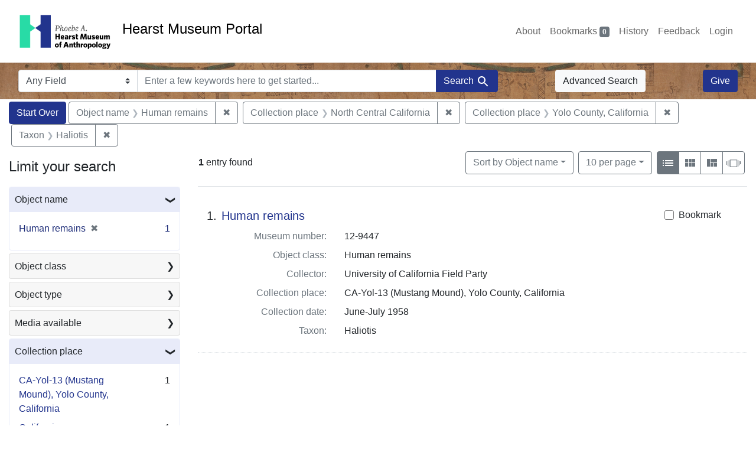

--- FILE ---
content_type: text/html; charset=utf-8
request_url: https://portal.hearstmuseum.berkeley.edu/catalog/range_limit?f%5Bobjfcptree_ss%5D%5B%5D=North+Central+California&f%5Bobjfcptree_ss%5D%5B%5D=Yolo+County%2C+California&f%5Bobjname_s%5D%5B%5D=Human+remains&f%5Btaxon_ss%5D%5B%5D=Haliotis&per_page=10&range_end=1958&range_field=objcolldate_begin_i&range_start=1958
body_size: 664
content:
<ul class="facet-values list-unstyled ">
  <li><span class="facet-label"><a class="facet-select" rel="nofollow" href="/?f%5Bobjfcptree_ss%5D%5B%5D=North+Central+California&amp;f%5Bobjfcptree_ss%5D%5B%5D=Yolo+County%2C+California&amp;f%5Bobjname_s%5D%5B%5D=Human+remains&amp;f%5Btaxon_ss%5D%5B%5D=Haliotis&amp;per_page=10&amp;range%5Bobjcolldate_begin_i%5D%5Bbegin%5D=1958&amp;range%5Bobjcolldate_begin_i%5D%5Bend%5D=1958&amp;range_end=1958&amp;range_field=objcolldate_begin_i&amp;range_start=1958"><span class="single" data-blrl-single="1958">1958</span></a></span><span class="facet-count">1<span class="sr-only"> objects</span></span></li>
</ul>



--- FILE ---
content_type: text/html; charset=utf-8
request_url: https://portal.hearstmuseum.berkeley.edu/catalog/range_limit?f%5Bobjfcptree_ss%5D%5B%5D=North+Central+California&f%5Bobjfcptree_ss%5D%5B%5D=Yolo+County%2C+California&f%5Bobjname_s%5D%5B%5D=Human+remains&f%5Btaxon_ss%5D%5B%5D=Haliotis&per_page=10&range_end=1957&range_field=objaccdate_begin_is&range_start=1957
body_size: 645
content:
<ul class="facet-values list-unstyled ">
  <li><span class="facet-label"><a class="facet-select" rel="nofollow" href="/?f%5Bobjfcptree_ss%5D%5B%5D=North+Central+California&amp;f%5Bobjfcptree_ss%5D%5B%5D=Yolo+County%2C+California&amp;f%5Bobjname_s%5D%5B%5D=Human+remains&amp;f%5Btaxon_ss%5D%5B%5D=Haliotis&amp;per_page=10&amp;range%5Bobjaccdate_begin_is%5D%5Bbegin%5D=1957&amp;range%5Bobjaccdate_begin_is%5D%5Bend%5D=1957&amp;range_end=1957&amp;range_field=objaccdate_begin_is&amp;range_start=1957"><span class="single" data-blrl-single="1957">1957</span></a></span><span class="facet-count">1<span class="sr-only"> objects</span></span></li>
</ul>

